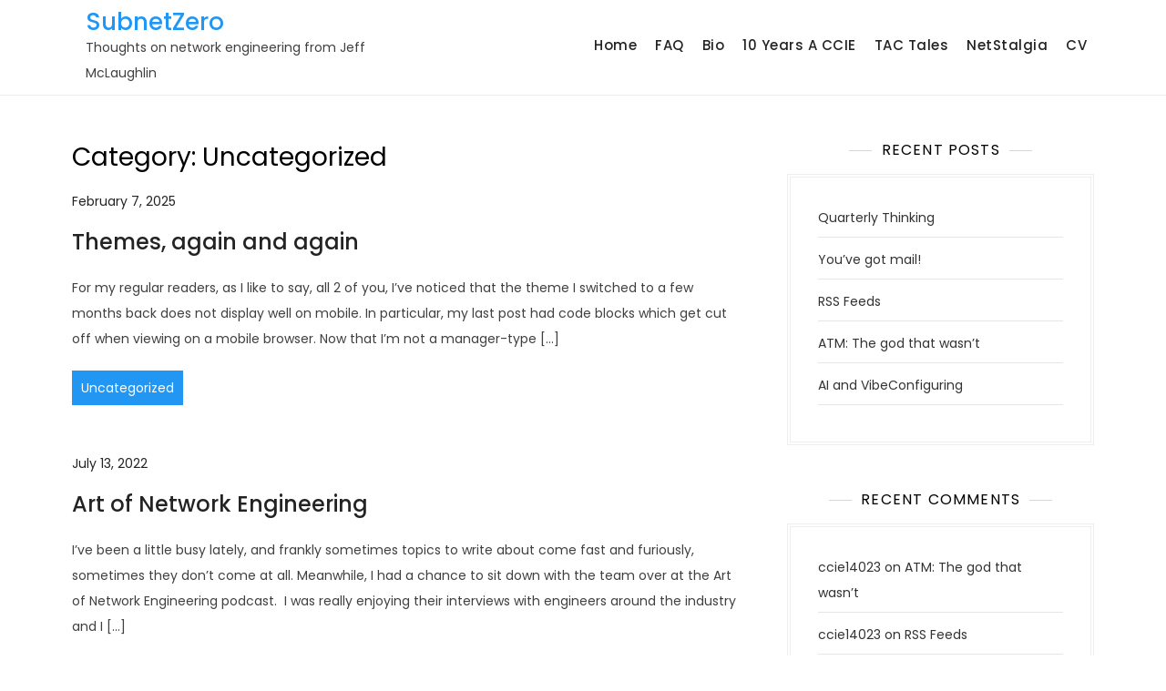

--- FILE ---
content_type: text/html; charset=UTF-8
request_url: https://subnetzero.info/category/uncategorized/
body_size: 11672
content:
<!doctype html>
<html lang="en-US">
<head>
	<meta charset="UTF-8">
	<meta name="viewport" content="width=device-width, initial-scale=1">
	<link rel="profile" href="https://gmpg.org/xfn/11">

	<title>Uncategorized &#8211; SubnetZero</title>
<meta name='robots' content='max-image-preview:large' />
<link rel="alternate" type="application/rss+xml" title="SubnetZero &raquo; Feed" href="https://subnetzero.info/feed/" />
<link rel="alternate" type="application/rss+xml" title="SubnetZero &raquo; Comments Feed" href="https://subnetzero.info/comments/feed/" />
<link rel="alternate" type="application/rss+xml" title="SubnetZero &raquo; Uncategorized Category Feed" href="https://subnetzero.info/category/uncategorized/feed/" />
<style id='wp-img-auto-sizes-contain-inline-css'>
img:is([sizes=auto i],[sizes^="auto," i]){contain-intrinsic-size:3000px 1500px}
/*# sourceURL=wp-img-auto-sizes-contain-inline-css */
</style>
<link rel='stylesheet' id='summer-blog-fonts-css' href='https://subnetzero.info/wp-content/fonts/3ad2a93fad1d379357d53d685c5b41ff.css' media='all' />
<style id='wp-emoji-styles-inline-css'>

	img.wp-smiley, img.emoji {
		display: inline !important;
		border: none !important;
		box-shadow: none !important;
		height: 1em !important;
		width: 1em !important;
		margin: 0 0.07em !important;
		vertical-align: -0.1em !important;
		background: none !important;
		padding: 0 !important;
	}
/*# sourceURL=wp-emoji-styles-inline-css */
</style>
<style id='wp-block-library-inline-css'>
:root{--wp-block-synced-color:#7a00df;--wp-block-synced-color--rgb:122,0,223;--wp-bound-block-color:var(--wp-block-synced-color);--wp-editor-canvas-background:#ddd;--wp-admin-theme-color:#007cba;--wp-admin-theme-color--rgb:0,124,186;--wp-admin-theme-color-darker-10:#006ba1;--wp-admin-theme-color-darker-10--rgb:0,107,160.5;--wp-admin-theme-color-darker-20:#005a87;--wp-admin-theme-color-darker-20--rgb:0,90,135;--wp-admin-border-width-focus:2px}@media (min-resolution:192dpi){:root{--wp-admin-border-width-focus:1.5px}}.wp-element-button{cursor:pointer}:root .has-very-light-gray-background-color{background-color:#eee}:root .has-very-dark-gray-background-color{background-color:#313131}:root .has-very-light-gray-color{color:#eee}:root .has-very-dark-gray-color{color:#313131}:root .has-vivid-green-cyan-to-vivid-cyan-blue-gradient-background{background:linear-gradient(135deg,#00d084,#0693e3)}:root .has-purple-crush-gradient-background{background:linear-gradient(135deg,#34e2e4,#4721fb 50%,#ab1dfe)}:root .has-hazy-dawn-gradient-background{background:linear-gradient(135deg,#faaca8,#dad0ec)}:root .has-subdued-olive-gradient-background{background:linear-gradient(135deg,#fafae1,#67a671)}:root .has-atomic-cream-gradient-background{background:linear-gradient(135deg,#fdd79a,#004a59)}:root .has-nightshade-gradient-background{background:linear-gradient(135deg,#330968,#31cdcf)}:root .has-midnight-gradient-background{background:linear-gradient(135deg,#020381,#2874fc)}:root{--wp--preset--font-size--normal:16px;--wp--preset--font-size--huge:42px}.has-regular-font-size{font-size:1em}.has-larger-font-size{font-size:2.625em}.has-normal-font-size{font-size:var(--wp--preset--font-size--normal)}.has-huge-font-size{font-size:var(--wp--preset--font-size--huge)}.has-text-align-center{text-align:center}.has-text-align-left{text-align:left}.has-text-align-right{text-align:right}.has-fit-text{white-space:nowrap!important}#end-resizable-editor-section{display:none}.aligncenter{clear:both}.items-justified-left{justify-content:flex-start}.items-justified-center{justify-content:center}.items-justified-right{justify-content:flex-end}.items-justified-space-between{justify-content:space-between}.screen-reader-text{border:0;clip-path:inset(50%);height:1px;margin:-1px;overflow:hidden;padding:0;position:absolute;width:1px;word-wrap:normal!important}.screen-reader-text:focus{background-color:#ddd;clip-path:none;color:#444;display:block;font-size:1em;height:auto;left:5px;line-height:normal;padding:15px 23px 14px;text-decoration:none;top:5px;width:auto;z-index:100000}html :where(.has-border-color){border-style:solid}html :where([style*=border-top-color]){border-top-style:solid}html :where([style*=border-right-color]){border-right-style:solid}html :where([style*=border-bottom-color]){border-bottom-style:solid}html :where([style*=border-left-color]){border-left-style:solid}html :where([style*=border-width]){border-style:solid}html :where([style*=border-top-width]){border-top-style:solid}html :where([style*=border-right-width]){border-right-style:solid}html :where([style*=border-bottom-width]){border-bottom-style:solid}html :where([style*=border-left-width]){border-left-style:solid}html :where(img[class*=wp-image-]){height:auto;max-width:100%}:where(figure){margin:0 0 1em}html :where(.is-position-sticky){--wp-admin--admin-bar--position-offset:var(--wp-admin--admin-bar--height,0px)}@media screen and (max-width:600px){html :where(.is-position-sticky){--wp-admin--admin-bar--position-offset:0px}}

/*# sourceURL=wp-block-library-inline-css */
</style><style id='global-styles-inline-css'>
:root{--wp--preset--aspect-ratio--square: 1;--wp--preset--aspect-ratio--4-3: 4/3;--wp--preset--aspect-ratio--3-4: 3/4;--wp--preset--aspect-ratio--3-2: 3/2;--wp--preset--aspect-ratio--2-3: 2/3;--wp--preset--aspect-ratio--16-9: 16/9;--wp--preset--aspect-ratio--9-16: 9/16;--wp--preset--color--black: #000000;--wp--preset--color--cyan-bluish-gray: #abb8c3;--wp--preset--color--white: #ffffff;--wp--preset--color--pale-pink: #f78da7;--wp--preset--color--vivid-red: #cf2e2e;--wp--preset--color--luminous-vivid-orange: #ff6900;--wp--preset--color--luminous-vivid-amber: #fcb900;--wp--preset--color--light-green-cyan: #7bdcb5;--wp--preset--color--vivid-green-cyan: #00d084;--wp--preset--color--pale-cyan-blue: #8ed1fc;--wp--preset--color--vivid-cyan-blue: #0693e3;--wp--preset--color--vivid-purple: #9b51e0;--wp--preset--gradient--vivid-cyan-blue-to-vivid-purple: linear-gradient(135deg,rgb(6,147,227) 0%,rgb(155,81,224) 100%);--wp--preset--gradient--light-green-cyan-to-vivid-green-cyan: linear-gradient(135deg,rgb(122,220,180) 0%,rgb(0,208,130) 100%);--wp--preset--gradient--luminous-vivid-amber-to-luminous-vivid-orange: linear-gradient(135deg,rgb(252,185,0) 0%,rgb(255,105,0) 100%);--wp--preset--gradient--luminous-vivid-orange-to-vivid-red: linear-gradient(135deg,rgb(255,105,0) 0%,rgb(207,46,46) 100%);--wp--preset--gradient--very-light-gray-to-cyan-bluish-gray: linear-gradient(135deg,rgb(238,238,238) 0%,rgb(169,184,195) 100%);--wp--preset--gradient--cool-to-warm-spectrum: linear-gradient(135deg,rgb(74,234,220) 0%,rgb(151,120,209) 20%,rgb(207,42,186) 40%,rgb(238,44,130) 60%,rgb(251,105,98) 80%,rgb(254,248,76) 100%);--wp--preset--gradient--blush-light-purple: linear-gradient(135deg,rgb(255,206,236) 0%,rgb(152,150,240) 100%);--wp--preset--gradient--blush-bordeaux: linear-gradient(135deg,rgb(254,205,165) 0%,rgb(254,45,45) 50%,rgb(107,0,62) 100%);--wp--preset--gradient--luminous-dusk: linear-gradient(135deg,rgb(255,203,112) 0%,rgb(199,81,192) 50%,rgb(65,88,208) 100%);--wp--preset--gradient--pale-ocean: linear-gradient(135deg,rgb(255,245,203) 0%,rgb(182,227,212) 50%,rgb(51,167,181) 100%);--wp--preset--gradient--electric-grass: linear-gradient(135deg,rgb(202,248,128) 0%,rgb(113,206,126) 100%);--wp--preset--gradient--midnight: linear-gradient(135deg,rgb(2,3,129) 0%,rgb(40,116,252) 100%);--wp--preset--font-size--small: 13px;--wp--preset--font-size--medium: 20px;--wp--preset--font-size--large: 36px;--wp--preset--font-size--x-large: 42px;--wp--preset--spacing--20: 0.44rem;--wp--preset--spacing--30: 0.67rem;--wp--preset--spacing--40: 1rem;--wp--preset--spacing--50: 1.5rem;--wp--preset--spacing--60: 2.25rem;--wp--preset--spacing--70: 3.38rem;--wp--preset--spacing--80: 5.06rem;--wp--preset--shadow--natural: 6px 6px 9px rgba(0, 0, 0, 0.2);--wp--preset--shadow--deep: 12px 12px 50px rgba(0, 0, 0, 0.4);--wp--preset--shadow--sharp: 6px 6px 0px rgba(0, 0, 0, 0.2);--wp--preset--shadow--outlined: 6px 6px 0px -3px rgb(255, 255, 255), 6px 6px rgb(0, 0, 0);--wp--preset--shadow--crisp: 6px 6px 0px rgb(0, 0, 0);}:where(.is-layout-flex){gap: 0.5em;}:where(.is-layout-grid){gap: 0.5em;}body .is-layout-flex{display: flex;}.is-layout-flex{flex-wrap: wrap;align-items: center;}.is-layout-flex > :is(*, div){margin: 0;}body .is-layout-grid{display: grid;}.is-layout-grid > :is(*, div){margin: 0;}:where(.wp-block-columns.is-layout-flex){gap: 2em;}:where(.wp-block-columns.is-layout-grid){gap: 2em;}:where(.wp-block-post-template.is-layout-flex){gap: 1.25em;}:where(.wp-block-post-template.is-layout-grid){gap: 1.25em;}.has-black-color{color: var(--wp--preset--color--black) !important;}.has-cyan-bluish-gray-color{color: var(--wp--preset--color--cyan-bluish-gray) !important;}.has-white-color{color: var(--wp--preset--color--white) !important;}.has-pale-pink-color{color: var(--wp--preset--color--pale-pink) !important;}.has-vivid-red-color{color: var(--wp--preset--color--vivid-red) !important;}.has-luminous-vivid-orange-color{color: var(--wp--preset--color--luminous-vivid-orange) !important;}.has-luminous-vivid-amber-color{color: var(--wp--preset--color--luminous-vivid-amber) !important;}.has-light-green-cyan-color{color: var(--wp--preset--color--light-green-cyan) !important;}.has-vivid-green-cyan-color{color: var(--wp--preset--color--vivid-green-cyan) !important;}.has-pale-cyan-blue-color{color: var(--wp--preset--color--pale-cyan-blue) !important;}.has-vivid-cyan-blue-color{color: var(--wp--preset--color--vivid-cyan-blue) !important;}.has-vivid-purple-color{color: var(--wp--preset--color--vivid-purple) !important;}.has-black-background-color{background-color: var(--wp--preset--color--black) !important;}.has-cyan-bluish-gray-background-color{background-color: var(--wp--preset--color--cyan-bluish-gray) !important;}.has-white-background-color{background-color: var(--wp--preset--color--white) !important;}.has-pale-pink-background-color{background-color: var(--wp--preset--color--pale-pink) !important;}.has-vivid-red-background-color{background-color: var(--wp--preset--color--vivid-red) !important;}.has-luminous-vivid-orange-background-color{background-color: var(--wp--preset--color--luminous-vivid-orange) !important;}.has-luminous-vivid-amber-background-color{background-color: var(--wp--preset--color--luminous-vivid-amber) !important;}.has-light-green-cyan-background-color{background-color: var(--wp--preset--color--light-green-cyan) !important;}.has-vivid-green-cyan-background-color{background-color: var(--wp--preset--color--vivid-green-cyan) !important;}.has-pale-cyan-blue-background-color{background-color: var(--wp--preset--color--pale-cyan-blue) !important;}.has-vivid-cyan-blue-background-color{background-color: var(--wp--preset--color--vivid-cyan-blue) !important;}.has-vivid-purple-background-color{background-color: var(--wp--preset--color--vivid-purple) !important;}.has-black-border-color{border-color: var(--wp--preset--color--black) !important;}.has-cyan-bluish-gray-border-color{border-color: var(--wp--preset--color--cyan-bluish-gray) !important;}.has-white-border-color{border-color: var(--wp--preset--color--white) !important;}.has-pale-pink-border-color{border-color: var(--wp--preset--color--pale-pink) !important;}.has-vivid-red-border-color{border-color: var(--wp--preset--color--vivid-red) !important;}.has-luminous-vivid-orange-border-color{border-color: var(--wp--preset--color--luminous-vivid-orange) !important;}.has-luminous-vivid-amber-border-color{border-color: var(--wp--preset--color--luminous-vivid-amber) !important;}.has-light-green-cyan-border-color{border-color: var(--wp--preset--color--light-green-cyan) !important;}.has-vivid-green-cyan-border-color{border-color: var(--wp--preset--color--vivid-green-cyan) !important;}.has-pale-cyan-blue-border-color{border-color: var(--wp--preset--color--pale-cyan-blue) !important;}.has-vivid-cyan-blue-border-color{border-color: var(--wp--preset--color--vivid-cyan-blue) !important;}.has-vivid-purple-border-color{border-color: var(--wp--preset--color--vivid-purple) !important;}.has-vivid-cyan-blue-to-vivid-purple-gradient-background{background: var(--wp--preset--gradient--vivid-cyan-blue-to-vivid-purple) !important;}.has-light-green-cyan-to-vivid-green-cyan-gradient-background{background: var(--wp--preset--gradient--light-green-cyan-to-vivid-green-cyan) !important;}.has-luminous-vivid-amber-to-luminous-vivid-orange-gradient-background{background: var(--wp--preset--gradient--luminous-vivid-amber-to-luminous-vivid-orange) !important;}.has-luminous-vivid-orange-to-vivid-red-gradient-background{background: var(--wp--preset--gradient--luminous-vivid-orange-to-vivid-red) !important;}.has-very-light-gray-to-cyan-bluish-gray-gradient-background{background: var(--wp--preset--gradient--very-light-gray-to-cyan-bluish-gray) !important;}.has-cool-to-warm-spectrum-gradient-background{background: var(--wp--preset--gradient--cool-to-warm-spectrum) !important;}.has-blush-light-purple-gradient-background{background: var(--wp--preset--gradient--blush-light-purple) !important;}.has-blush-bordeaux-gradient-background{background: var(--wp--preset--gradient--blush-bordeaux) !important;}.has-luminous-dusk-gradient-background{background: var(--wp--preset--gradient--luminous-dusk) !important;}.has-pale-ocean-gradient-background{background: var(--wp--preset--gradient--pale-ocean) !important;}.has-electric-grass-gradient-background{background: var(--wp--preset--gradient--electric-grass) !important;}.has-midnight-gradient-background{background: var(--wp--preset--gradient--midnight) !important;}.has-small-font-size{font-size: var(--wp--preset--font-size--small) !important;}.has-medium-font-size{font-size: var(--wp--preset--font-size--medium) !important;}.has-large-font-size{font-size: var(--wp--preset--font-size--large) !important;}.has-x-large-font-size{font-size: var(--wp--preset--font-size--x-large) !important;}
/*# sourceURL=global-styles-inline-css */
</style>

<style id='classic-theme-styles-inline-css'>
/*! This file is auto-generated */
.wp-block-button__link{color:#fff;background-color:#32373c;border-radius:9999px;box-shadow:none;text-decoration:none;padding:calc(.667em + 2px) calc(1.333em + 2px);font-size:1.125em}.wp-block-file__button{background:#32373c;color:#fff;text-decoration:none}
/*# sourceURL=/wp-includes/css/classic-themes.min.css */
</style>
<link rel='stylesheet' id='summer-blog-style-css' href='https://subnetzero.info/wp-content/themes/summer-blog/style.css?ver=6.9' media='all' />
<script src="https://subnetzero.info/wp-includes/js/jquery/jquery.min.js?ver=3.7.1" id="jquery-core-js"></script>
<script src="https://subnetzero.info/wp-includes/js/jquery/jquery-migrate.min.js?ver=3.4.1" id="jquery-migrate-js"></script>
<link rel="EditURI" type="application/rsd+xml" title="RSD" href="https://subnetzero.info/xmlrpc.php?rsd" />
<meta name="generator" content="WordPress 6.9" />
<style>.recentcomments a{display:inline !important;padding:0 !important;margin:0 !important;}</style>
<link rel="stylesheet" href="https://subnetzero.info/wp-content/plugins/wassup/css/wassup-widget.css?ver=1.9.4.5" type="text/css" />
<script type="text/javascript">
//<![CDATA[
function wassup_get_screenres(){
	var screen_res = screen.width + " x " + screen.height;
	if(screen_res==" x ") screen_res=window.screen.width+" x "+window.screen.height;
	if(screen_res==" x ") screen_res=screen.availWidth+" x "+screen.availHeight;
	if (screen_res!=" x "){document.cookie = "wassup_screen_res8b5b2efe8864d6de5c1dc5f7b23341f6=" + encodeURIComponent(screen_res)+ "; path=/; domain=" + document.domain;}
}
wassup_get_screenres();
//]]>
</script></head>

<body class="archive category category-uncategorized category-1 wp-theme-summer-blog hfeed">
<div id="page" class="site">
	<a class="skip-link screen-reader-text" href="#primary">Skip to content</a>

	<header id="masthead" class="site-header">
		<div class="container">
        	<div class="site-branding">
        		<div class="site-logo"></div>

        		<div class="site-details">
											<p class="site-title"><a href="https://subnetzero.info/" rel="home">SubnetZero</a></p>
												<p class="site-description">Thoughts on network engineering from Jeff McLaughlin</p>
									</div><!-- .site-details -->
			</div><!-- .site-branding -->

			<nav id="site-navigation" class="main-navigation">
				<button class="main-navigation-toggle"></button>
				
				<ul id="menu-menu-1" class="menu"><li id="menu-item-218" class="menu-item menu-item-type-custom menu-item-object-custom menu-item-home menu-item-218"><a href="https://subnetzero.info/">Home</a></li>
<li id="menu-item-234" class="menu-item menu-item-type-post_type menu-item-object-page menu-item-234"><a href="https://subnetzero.info/about/">FAQ</a></li>
<li id="menu-item-553" class="menu-item menu-item-type-post_type menu-item-object-page menu-item-553"><a href="https://subnetzero.info/bio/">Bio</a></li>
<li id="menu-item-550" class="menu-item menu-item-type-post_type menu-item-object-page menu-item-550"><a href="https://subnetzero.info/10-years-a-ccie/">10 Years a CCIE</a></li>
<li id="menu-item-506" class="menu-item menu-item-type-post_type menu-item-object-page menu-item-506"><a href="https://subnetzero.info/tac-tales/">TAC Tales</a></li>
<li id="menu-item-1035" class="menu-item menu-item-type-post_type menu-item-object-page menu-item-1035"><a href="https://subnetzero.info/netstalgia/">NetStalgia</a></li>
<li id="menu-item-1104" class="menu-item menu-item-type-post_type menu-item-object-page menu-item-1104"><a href="https://subnetzero.info/cv/">CV</a></li>
</ul>			</nav><!-- #site-navigation -->
		</div><!-- .container -->
	</header><!-- #masthead -->

	<div id="content" class="site-content">
		<div id="header-media" class="container">
					</div><!-- #header-media -->
<div class="container">
	<main id="primary" class="site-main blog-archive">

		
			<header class="page-header">
				<h1 class="page-title">Category: <span>Uncategorized</span></h1>			</header><!-- .page-header -->

			
<article id="post-1659" class="post-1659 post type-post status-publish format-standard hentry category-uncategorized">

	
			<div class="entry-meta">
			<span class="posted-on"><a href="https://subnetzero.info/2025/02/07/themes-again-and-again/" rel="bookmark"><time class="entry-date published updated" datetime="2025-02-07T15:45:21-08:00">February 7, 2025</time></a></span>		</div><!-- .entry-meta -->
	
	<header class="entry-header">
		<h2 class="entry-title"><a href="https://subnetzero.info/2025/02/07/themes-again-and-again/" rel="bookmark">Themes, again and again</a></h2>	</header><!-- .entry-header -->

			<div class="entry-content">
			<p>For my regular readers, as I like to say, all 2 of you, I&#8217;ve noticed that the theme I switched to a few months back does not display well on mobile. In particular, my last post had code blocks which get cut off when viewing on a mobile browser. Now that I&#8217;m not a manager-type [&hellip;]</p>
		</div><!-- .entry-content -->
	
	<footer class="entry-footer">
		<span class="cat-links"><a href="https://subnetzero.info/category/uncategorized/" rel="category tag">Uncategorized</a></span><span class="comments-link"><a href="https://subnetzero.info/2025/02/07/themes-again-and-again/#comments">2 Comments<span class="screen-reader-text"> on Themes, again and again</span></a></span>	</footer><!-- .entry-footer -->
</article><!-- #post-1659 -->
<article id="post-1408" class="post-1408 post type-post status-publish format-standard hentry category-uncategorized tag-art-of-network-engineering tag-network-nostalgia tag-podcast">

	
			<div class="entry-meta">
			<span class="posted-on"><a href="https://subnetzero.info/2022/07/13/art-of-network-engineering/" rel="bookmark"><time class="entry-date published updated" datetime="2022-07-13T17:03:17-07:00">July 13, 2022</time></a></span>		</div><!-- .entry-meta -->
	
	<header class="entry-header">
		<h2 class="entry-title"><a href="https://subnetzero.info/2022/07/13/art-of-network-engineering/" rel="bookmark">Art of Network Engineering</a></h2>	</header><!-- .entry-header -->

			<div class="entry-content">
			<p>I&#8217;ve been a little busy lately, and frankly sometimes topics to write about come fast and furiously, sometimes they don&#8217;t come at all. Meanwhile, I had a chance to sit down with the team over at the Art of Network Engineering podcast.  I was really enjoying their interviews with engineers around the industry and I [&hellip;]</p>
		</div><!-- .entry-content -->
	
	<footer class="entry-footer">
		<span class="cat-links"><a href="https://subnetzero.info/category/uncategorized/" rel="category tag">Uncategorized</a></span><span class="tags-links">Tagged <a href="https://subnetzero.info/tag/art-of-network-engineering/" rel="tag">art of network engineering</a>, <a href="https://subnetzero.info/tag/network-nostalgia/" rel="tag">network nostalgia</a>, <a href="https://subnetzero.info/tag/podcast/" rel="tag">podcast</a></span><span class="comments-link"><a href="https://subnetzero.info/2022/07/13/art-of-network-engineering/#respond">Leave a Comment<span class="screen-reader-text"> on Art of Network Engineering</span></a></span>	</footer><!-- .entry-footer -->
</article><!-- #post-1408 -->
<article id="post-1216" class="post-1216 post type-post status-publish format-standard hentry category-interviewing category-uncategorized">

	
			<div class="entry-meta">
			<span class="posted-on"><a href="https://subnetzero.info/2021/08/05/interviewing-3-technical-assessment/" rel="bookmark"><time class="entry-date published updated" datetime="2021-08-05T10:35:43-07:00">August 5, 2021</time></a></span>		</div><!-- .entry-meta -->
	
	<header class="entry-header">
		<h2 class="entry-title"><a href="https://subnetzero.info/2021/08/05/interviewing-3-technical-assessment/" rel="bookmark">Interviewing #3:  Technical Assessment</a></h2>	</header><!-- .entry-header -->

			<div class="entry-content">
			<p>We all have weaknesses, and one of mine is that I&#8217;m good at starting things and bad at finishing them.  Two years ago (gasp) I had started writing a series about technical interviewing.  I wrote two posts (here and here) on the subject and never finished.  A recent commenter asked for me to keep writing [&hellip;]</p>
		</div><!-- .entry-content -->
	
	<footer class="entry-footer">
		<span class="cat-links"><a href="https://subnetzero.info/category/interviewing/" rel="category tag">Interviewing</a>, <a href="https://subnetzero.info/category/uncategorized/" rel="category tag">Uncategorized</a></span><span class="comments-link"><a href="https://subnetzero.info/2021/08/05/interviewing-3-technical-assessment/#respond">Leave a Comment<span class="screen-reader-text"> on Interviewing #3:  Technical Assessment</span></a></span>	</footer><!-- .entry-footer -->
</article><!-- #post-1216 -->
<article id="post-1200" class="post-1200 post type-post status-publish format-standard hentry category-uncategorized">

	
			<div class="entry-meta">
			<span class="posted-on"><a href="https://subnetzero.info/2021/05/12/theme-changes/" rel="bookmark"><time class="entry-date published updated" datetime="2021-05-12T11:33:07-07:00">May 12, 2021</time></a></span>		</div><!-- .entry-meta -->
	
	<header class="entry-header">
		<h2 class="entry-title"><a href="https://subnetzero.info/2021/05/12/theme-changes/" rel="bookmark">Theme Changes</a></h2>	</header><!-- .entry-header -->

			<div class="entry-content">
			<p>I started this blog in February 2013.  Amazingly, I&#8217;m closing in on ten years.  It&#8217;s certainly turned out differently than I expected, and I haven&#8217;t written as much as I&#8217;d liked. In 2016, I hired a company to update the blog and design a new theme.  Maintaining your own WordPress blog is a lot of [&hellip;]</p>
		</div><!-- .entry-content -->
	
	<footer class="entry-footer">
		<span class="cat-links"><a href="https://subnetzero.info/category/uncategorized/" rel="category tag">Uncategorized</a></span><span class="comments-link"><a href="https://subnetzero.info/2021/05/12/theme-changes/#comments">7 Comments<span class="screen-reader-text"> on Theme Changes</span></a></span>	</footer><!-- .entry-footer -->
</article><!-- #post-1200 -->
<article id="post-842" class="post-842 post type-post status-publish format-standard hentry category-netstalgia category-uncategorized tag-hsrp tag-microwave tag-moscone tag-ospf tag-san-francisco-chronicle tag-t-berd tag-t1">

	
			<div class="entry-meta">
			<span class="posted-on"><a href="https://subnetzero.info/2018/07/30/moscone-microwave/" rel="bookmark"><time class="entry-date published updated" datetime="2018-07-30T19:37:53-07:00">July 30, 2018</time></a></span>		</div><!-- .entry-meta -->
	
	<header class="entry-header">
		<h2 class="entry-title"><a href="https://subnetzero.info/2018/07/30/moscone-microwave/" rel="bookmark">Moscone Microwave</a></h2>	</header><!-- .entry-header -->

			<div class="entry-content">
			<p>My first full-time networking job was at the San Francisco Chronicle.  Now there isn&#8217;t much to the Chronicle anymore, but in the early 2000&#8217;s the newspaper was still going strong.  It was the beginning of the decline, but most people still took their local newspaper as their primary source of news.  Being a network engineer [&hellip;]</p>
		</div><!-- .entry-content -->
	
	<footer class="entry-footer">
		<span class="cat-links"><a href="https://subnetzero.info/category/netstalgia/" rel="category tag">NetStalgia</a>, <a href="https://subnetzero.info/category/uncategorized/" rel="category tag">Uncategorized</a></span><span class="tags-links">Tagged <a href="https://subnetzero.info/tag/hsrp/" rel="tag">hsrp</a>, <a href="https://subnetzero.info/tag/microwave/" rel="tag">microwave</a>, <a href="https://subnetzero.info/tag/moscone/" rel="tag">moscone</a>, <a href="https://subnetzero.info/tag/ospf/" rel="tag">ospf</a>, <a href="https://subnetzero.info/tag/san-francisco-chronicle/" rel="tag">san francisco chronicle</a>, <a href="https://subnetzero.info/tag/t-berd/" rel="tag">t-berd</a>, <a href="https://subnetzero.info/tag/t1/" rel="tag">t1</a></span><span class="comments-link"><a href="https://subnetzero.info/2018/07/30/moscone-microwave/#respond">Leave a Comment<span class="screen-reader-text"> on Moscone Microwave</span></a></span>	</footer><!-- .entry-footer -->
</article><!-- #post-842 -->
<article id="post-763" class="post-763 post type-post status-publish format-standard hentry category-tac-tales category-uncategorized tag-grp tag-gsr tag-isis tag-prp tag-tac tag-troubleshooting">

	
			<div class="entry-meta">
			<span class="posted-on"><a href="https://subnetzero.info/2018/04/25/tac-tales-13-all-zeros/" rel="bookmark"><time class="entry-date published" datetime="2018-04-25T18:51:42-07:00">April 25, 2018</time><time class="updated" datetime="2018-04-25T20:31:40-07:00">April 25, 2018</time></a></span>		</div><!-- .entry-meta -->
	
	<header class="entry-header">
		<h2 class="entry-title"><a href="https://subnetzero.info/2018/04/25/tac-tales-13-all-zeros/" rel="bookmark">TAC Tales #13:  All Zeros</a></h2>	</header><!-- .entry-header -->

			<div class="entry-content">
			<p>A common approach for TAC engineers and customers working on a tough case is to just &#8220;throw hardware at it.&#8221;  Sometimes this can be laziness:  why troubleshoot a complex problem when you can send an RMA, swap out a line card, and hope it works?  Other times it&#8217;s a legitimate step in a complex process [&hellip;]</p>
		</div><!-- .entry-content -->
	
	<footer class="entry-footer">
		<span class="cat-links"><a href="https://subnetzero.info/category/tac-tales/" rel="category tag">TAC Tales</a>, <a href="https://subnetzero.info/category/uncategorized/" rel="category tag">Uncategorized</a></span><span class="tags-links">Tagged <a href="https://subnetzero.info/tag/grp/" rel="tag">grp</a>, <a href="https://subnetzero.info/tag/gsr/" rel="tag">gsr</a>, <a href="https://subnetzero.info/tag/isis/" rel="tag">isis</a>, <a href="https://subnetzero.info/tag/prp/" rel="tag">prp</a>, <a href="https://subnetzero.info/tag/tac/" rel="tag">TAC</a>, <a href="https://subnetzero.info/tag/troubleshooting/" rel="tag">troubleshooting</a></span><span class="comments-link"><a href="https://subnetzero.info/2018/04/25/tac-tales-13-all-zeros/#comments">7 Comments<span class="screen-reader-text"> on TAC Tales #13:  All Zeros</span></a></span>	</footer><!-- .entry-footer -->
</article><!-- #post-763 -->
<article id="post-542" class="post-542 post type-post status-publish format-standard hentry category-uncategorized tag-ccie tag-exams tag-multiple-choice tag-private-pilot tag-question-writing">

	
			<div class="entry-meta">
			<span class="posted-on"><a href="https://subnetzero.info/2016/10/28/why-certifications-can-suck/" rel="bookmark"><time class="entry-date published updated" datetime="2016-10-28T17:15:13-07:00">October 28, 2016</time></a></span>		</div><!-- .entry-meta -->
	
	<header class="entry-header">
		<h2 class="entry-title"><a href="https://subnetzero.info/2016/10/28/why-certifications-can-suck/" rel="bookmark">Why certifications can suck</a></h2>	</header><!-- .entry-header -->

			<div class="entry-content">
			<p>Ivan Peplnjak referenced a piece by Robert Graham called &#8220;Why cybersecurity certifications suck,&#8221; which I found amusing considering that I am doing some question writing right now.  I&#8217;ve certainly been a member of the chorus of complainers in the past, in various venues, but I have to say that my experience on the writing end [&hellip;]</p>
		</div><!-- .entry-content -->
	
	<footer class="entry-footer">
		<span class="cat-links"><a href="https://subnetzero.info/category/uncategorized/" rel="category tag">Uncategorized</a></span><span class="tags-links">Tagged <a href="https://subnetzero.info/tag/ccie/" rel="tag">ccie</a>, <a href="https://subnetzero.info/tag/exams/" rel="tag">exams</a>, <a href="https://subnetzero.info/tag/multiple-choice/" rel="tag">multiple choice</a>, <a href="https://subnetzero.info/tag/private-pilot/" rel="tag">private pilot</a>, <a href="https://subnetzero.info/tag/question-writing/" rel="tag">question writing</a></span><span class="comments-link"><a href="https://subnetzero.info/2016/10/28/why-certifications-can-suck/#comments">1 Comment<span class="screen-reader-text"> on Why certifications can suck</span></a></span>	</footer><!-- .entry-footer -->
</article><!-- #post-542 -->
<article id="post-340" class="post-340 post type-post status-publish format-standard hentry category-uncategorized tag-cisco tag-htts tag-jncie tag-juniper tag-netscreen tag-qfabric tag-rami-rahim tag-srx tag-tac tag-technical-interviews">

	
			<div class="entry-meta">
			<span class="posted-on"><a href="https://subnetzero.info/2015/10/01/goodbye-juniper-hello-cisco/" rel="bookmark"><time class="entry-date published" datetime="2015-10-01T20:47:21-07:00">October 1, 2015</time><time class="updated" datetime="2015-10-01T21:07:59-07:00">October 1, 2015</time></a></span>		</div><!-- .entry-meta -->
	
	<header class="entry-header">
		<h2 class="entry-title"><a href="https://subnetzero.info/2015/10/01/goodbye-juniper-hello-cisco/" rel="bookmark">Goodbye Juniper, Hello Cisco</a></h2>	</header><!-- .entry-header -->

			<div class="entry-content">
			<p>I feel a bit of guilt for letting this blog languish for a while. I can see from the response to my articles explaining confusing Juniper features that my work had some benefit outside my own edification, and so I hate to leave articles unfinished which might have been helpful. In addition, WordPress is not [&hellip;]</p>
		</div><!-- .entry-content -->
	
	<footer class="entry-footer">
		<span class="cat-links"><a href="https://subnetzero.info/category/uncategorized/" rel="category tag">Uncategorized</a></span><span class="tags-links">Tagged <a href="https://subnetzero.info/tag/cisco/" rel="tag">cisco</a>, <a href="https://subnetzero.info/tag/htts/" rel="tag">HTTS</a>, <a href="https://subnetzero.info/tag/jncie/" rel="tag">jncie</a>, <a href="https://subnetzero.info/tag/juniper/" rel="tag">juniper</a>, <a href="https://subnetzero.info/tag/netscreen/" rel="tag">netscreen</a>, <a href="https://subnetzero.info/tag/qfabric/" rel="tag">qfabric</a>, <a href="https://subnetzero.info/tag/rami-rahim/" rel="tag">rami rahim</a>, <a href="https://subnetzero.info/tag/srx/" rel="tag">srx</a>, <a href="https://subnetzero.info/tag/tac/" rel="tag">TAC</a>, <a href="https://subnetzero.info/tag/technical-interviews/" rel="tag">technical interviews</a></span><span class="comments-link"><a href="https://subnetzero.info/2015/10/01/goodbye-juniper-hello-cisco/#comments">1 Comment<span class="screen-reader-text"> on Goodbye Juniper, Hello Cisco</span></a></span>	</footer><!-- .entry-footer -->
</article><!-- #post-340 -->
<article id="post-283" class="post-283 post type-post status-publish format-standard hentry category-uncategorized">

	
			<div class="entry-meta">
			<span class="posted-on"><a href="https://subnetzero.info/2014/12/10/the-joy-of-being-an-expert/" rel="bookmark"><time class="entry-date published" datetime="2014-12-10T09:49:54-08:00">December 10, 2014</time><time class="updated" datetime="2014-12-10T10:19:29-08:00">December 10, 2014</time></a></span>		</div><!-- .entry-meta -->
	
	<header class="entry-header">
		<h2 class="entry-title"><a href="https://subnetzero.info/2014/12/10/the-joy-of-being-an-expert/" rel="bookmark">The joy of being an &#8220;expert&#8221;</a></h2>	</header><!-- .entry-header -->

			<div class="entry-content">
			<p>Ah, the joys of being an &#8220;expert.&#8221;  I had forgotten what happens after you pass an exam like the JNCIE.  One of my colleagues starts grilling me on various topics for which I am unprepared, since they weren&#8217;t covered on the exam.  MX architecture, MC-LAG, MX virtual chassis, etc.  Be careful what you wish for. [&hellip;]</p>
		</div><!-- .entry-content -->
	
	<footer class="entry-footer">
		<span class="cat-links"><a href="https://subnetzero.info/category/uncategorized/" rel="category tag">Uncategorized</a></span><span class="comments-link"><a href="https://subnetzero.info/2014/12/10/the-joy-of-being-an-expert/#comments">1 Comment<span class="screen-reader-text"> on The joy of being an &#8220;expert&#8221;</span></a></span>	</footer><!-- .entry-footer -->
</article><!-- #post-283 -->
<article id="post-266" class="post-266 post type-post status-publish format-standard hentry category-uncategorized">

	
			<div class="entry-meta">
			<span class="posted-on"><a href="https://subnetzero.info/2014/09/17/blogging-on-hold/" rel="bookmark"><time class="entry-date published updated" datetime="2014-09-17T18:45:10-07:00">September 17, 2014</time></a></span>		</div><!-- .entry-meta -->
	
	<header class="entry-header">
		<h2 class="entry-title"><a href="https://subnetzero.info/2014/09/17/blogging-on-hold/" rel="bookmark">Blogging on hold</a></h2>	</header><!-- .entry-header -->

			<div class="entry-content">
			<p>For the handful of people who come across this blog and have posted comments, thank you very much for the kind words. This blog is on hold for a bit while I finish up my JNCIE-SP, which I am taking in a couple weeks. I&#8217;ve come across a lot of excellent blog post topics from [&hellip;]</p>
		</div><!-- .entry-content -->
	
	<footer class="entry-footer">
		<span class="cat-links"><a href="https://subnetzero.info/category/uncategorized/" rel="category tag">Uncategorized</a></span><span class="comments-link"><a href="https://subnetzero.info/2014/09/17/blogging-on-hold/#comments">3 Comments<span class="screen-reader-text"> on Blogging on hold</span></a></span>	</footer><!-- .entry-footer -->
</article><!-- #post-266 -->
	<nav class="navigation posts-navigation" aria-label="Posts">
		<h2 class="screen-reader-text">Posts navigation</h2>
		<div class="nav-links"><div class="nav-previous"><a href="https://subnetzero.info/category/uncategorized/page/2/" >Older posts</a></div></div>
	</nav>
	</main><!-- #main -->

	
<aside id="secondary" class="widget-area">
	
		<section id="recent-posts-2" class="widget widget_recent_entries">
		<h2 class="widget-title">Recent Posts</h2>
		<ul>
											<li>
					<a href="https://subnetzero.info/2025/12/01/1773/">Quarterly Thinking</a>
									</li>
											<li>
					<a href="https://subnetzero.info/2025/11/17/youve-got-mail/">You&#8217;ve got mail!</a>
									</li>
											<li>
					<a href="https://subnetzero.info/2025/11/14/rss-feeds/">RSS Feeds</a>
									</li>
											<li>
					<a href="https://subnetzero.info/2025/11/14/atm-the-god-that-wasnt/">ATM:  The god that wasn&#8217;t</a>
									</li>
											<li>
					<a href="https://subnetzero.info/2025/10/02/ai-and-vibeconfiguring/">AI and VibeConfiguring</a>
									</li>
					</ul>

		</section><section id="recent-comments-2" class="widget widget_recent_comments"><h2 class="widget-title">Recent Comments</h2><ul id="recentcomments"><li class="recentcomments"><span class="comment-author-link">ccie14023</span> on <a href="https://subnetzero.info/2025/11/14/atm-the-god-that-wasnt/#comment-109729">ATM:  The god that wasn&#8217;t</a></li><li class="recentcomments"><span class="comment-author-link">ccie14023</span> on <a href="https://subnetzero.info/2025/11/14/rss-feeds/#comment-109728">RSS Feeds</a></li><li class="recentcomments"><span class="comment-author-link"><a href="https://ipspace.net/" class="url" rel="ugc external nofollow">Ivan</a></span> on <a href="https://subnetzero.info/2025/11/14/rss-feeds/#comment-109668">RSS Feeds</a></li><li class="recentcomments"><span class="comment-author-link"><a href="https://ipspace.net" class="url" rel="ugc external nofollow">Ivan</a></span> on <a href="https://subnetzero.info/2025/11/14/atm-the-god-that-wasnt/#comment-109666">ATM:  The god that wasn&#8217;t</a></li><li class="recentcomments"><span class="comment-author-link">ccie14023</span> on <a href="https://subnetzero.info/2025/11/14/rss-feeds/#comment-109638">RSS Feeds</a></li></ul></section><section id="categories-2" class="widget widget_categories"><h2 class="widget-title">Categories</h2>
			<ul>
					<li class="cat-item cat-item-196"><a href="https://subnetzero.info/category/blog-updates/">Blog Updates</a>
</li>
	<li class="cat-item cat-item-216"><a href="https://subnetzero.info/category/certifications/">Certifications</a>
</li>
	<li class="cat-item cat-item-439"><a href="https://subnetzero.info/category/generated-by-ai/">Generated by AI</a>
</li>
	<li class="cat-item cat-item-230"><a href="https://subnetzero.info/category/interviewing/">Interviewing</a>
</li>
	<li class="cat-item cat-item-25"><a href="https://subnetzero.info/category/jncie/">JNCIE</a>
</li>
	<li class="cat-item cat-item-10"><a href="https://subnetzero.info/category/junos-2/">Junos</a>
</li>
	<li class="cat-item cat-item-469"><a href="https://subnetzero.info/category/lab-notes/">Lab Notes</a>
</li>
	<li class="cat-item cat-item-165"><a href="https://subnetzero.info/category/netstalgia/">NetStalgia</a>
</li>
	<li class="cat-item cat-item-134"><a href="https://subnetzero.info/category/perspectives/">Perspectives</a>
</li>
	<li class="cat-item cat-item-46"><a href="https://subnetzero.info/category/reflections/">Reflections</a>
</li>
	<li class="cat-item cat-item-11"><a href="https://subnetzero.info/category/routing-2/">Routing</a>
</li>
	<li class="cat-item cat-item-14"><a href="https://subnetzero.info/category/tac-tales/">TAC Tales</a>
</li>
	<li class="cat-item cat-item-89"><a href="https://subnetzero.info/category/technical-explanation/">Technical Explanation</a>
</li>
	<li class="cat-item cat-item-191"><a href="https://subnetzero.info/category/technical-interviewing/">Technical Interviewing</a>
</li>
	<li class="cat-item cat-item-45"><a href="https://subnetzero.info/category/ten-years-a-ccie/">Ten Years a CCIE</a>
</li>
	<li class="cat-item cat-item-1 current-cat"><a aria-current="page" href="https://subnetzero.info/category/uncategorized/">Uncategorized</a>
</li>
			</ul>

			</section><section id="tag_cloud-3" class="widget widget_tag_cloud"><h2 class="widget-title">Tags</h2><div class="tagcloud"><a href="https://subnetzero.info/tag/ai/" class="tag-cloud-link tag-link-391 tag-link-position-1" style="font-size: 16.615384615385pt;" aria-label="ai (11 items)">ai</a>
<a href="https://subnetzero.info/tag/apple/" class="tag-cloud-link tag-link-234 tag-link-position-2" style="font-size: 9.7948717948718pt;" aria-label="apple (4 items)">apple</a>
<a href="https://subnetzero.info/tag/apple-ii/" class="tag-cloud-link tag-link-235 tag-link-position-3" style="font-size: 11.230769230769pt;" aria-label="apple ii (5 items)">apple ii</a>
<a href="https://subnetzero.info/tag/appletalk/" class="tag-cloud-link tag-link-58 tag-link-position-4" style="font-size: 12.487179487179pt;" aria-label="appletalk (6 items)">appletalk</a>
<a href="https://subnetzero.info/tag/asa/" class="tag-cloud-link tag-link-74 tag-link-position-5" style="font-size: 8pt;" aria-label="asa (3 items)">asa</a>
<a href="https://subnetzero.info/tag/atm/" class="tag-cloud-link tag-link-56 tag-link-position-6" style="font-size: 9.7948717948718pt;" aria-label="atm (4 items)">atm</a>
<a href="https://subnetzero.info/tag/automation/" class="tag-cloud-link tag-link-109 tag-link-position-7" style="font-size: 14.282051282051pt;" aria-label="automation (8 items)">automation</a>
<a href="https://subnetzero.info/tag/bgp/" class="tag-cloud-link tag-link-65 tag-link-position-8" style="font-size: 9.7948717948718pt;" aria-label="bgp (4 items)">bgp</a>
<a href="https://subnetzero.info/tag/catalyst/" class="tag-cloud-link tag-link-52 tag-link-position-9" style="font-size: 9.7948717948718pt;" aria-label="catalyst (4 items)">catalyst</a>
<a href="https://subnetzero.info/tag/ccie/" class="tag-cloud-link tag-link-27 tag-link-position-10" style="font-size: 22pt;" aria-label="ccie (23 items)">ccie</a>
<a href="https://subnetzero.info/tag/ccie-lab/" class="tag-cloud-link tag-link-60 tag-link-position-11" style="font-size: 8pt;" aria-label="ccie lab (3 items)">ccie lab</a>
<a href="https://subnetzero.info/tag/cisco/" class="tag-cloud-link tag-link-35 tag-link-position-12" style="font-size: 20.205128205128pt;" aria-label="cisco (18 items)">cisco</a>
<a href="https://subnetzero.info/tag/cisco-live/" class="tag-cloud-link tag-link-149 tag-link-position-13" style="font-size: 15.179487179487pt;" aria-label="cisco live (9 items)">cisco live</a>
<a href="https://subnetzero.info/tag/cli/" class="tag-cloud-link tag-link-127 tag-link-position-14" style="font-size: 13.384615384615pt;" aria-label="cli (7 items)">cli</a>
<a href="https://subnetzero.info/tag/corporatism/" class="tag-cloud-link tag-link-368 tag-link-position-15" style="font-size: 11.230769230769pt;" aria-label="corporatism (5 items)">corporatism</a>
<a href="https://subnetzero.info/tag/crash/" class="tag-cloud-link tag-link-131 tag-link-position-16" style="font-size: 9.7948717948718pt;" aria-label="crash (4 items)">crash</a>
<a href="https://subnetzero.info/tag/ddts/" class="tag-cloud-link tag-link-101 tag-link-position-17" style="font-size: 8pt;" aria-label="ddts (3 items)">ddts</a>
<a href="https://subnetzero.info/tag/gns3/" class="tag-cloud-link tag-link-63 tag-link-position-18" style="font-size: 8pt;" aria-label="gns3 (3 items)">gns3</a>
<a href="https://subnetzero.info/tag/gsr/" class="tag-cloud-link tag-link-132 tag-link-position-19" style="font-size: 11.230769230769pt;" aria-label="gsr (5 items)">gsr</a>
<a href="https://subnetzero.info/tag/htts/" class="tag-cloud-link tag-link-19 tag-link-position-20" style="font-size: 17.871794871795pt;" aria-label="HTTS (13 items)">HTTS</a>
<a href="https://subnetzero.info/tag/interviewing/" class="tag-cloud-link tag-link-72 tag-link-position-21" style="font-size: 9.7948717948718pt;" aria-label="interviewing (4 items)">interviewing</a>
<a href="https://subnetzero.info/tag/isdn/" class="tag-cloud-link tag-link-62 tag-link-position-22" style="font-size: 12.487179487179pt;" aria-label="isdn (6 items)">isdn</a>
<a href="https://subnetzero.info/tag/juniper/" class="tag-cloud-link tag-link-4 tag-link-position-23" style="font-size: 14.282051282051pt;" aria-label="juniper (8 items)">juniper</a>
<a href="https://subnetzero.info/tag/junos/" class="tag-cloud-link tag-link-5 tag-link-position-24" style="font-size: 8pt;" aria-label="junos (3 items)">junos</a>
<a href="https://subnetzero.info/tag/management/" class="tag-cloud-link tag-link-143 tag-link-position-25" style="font-size: 9.7948717948718pt;" aria-label="management (4 items)">management</a>
<a href="https://subnetzero.info/tag/mba/" class="tag-cloud-link tag-link-348 tag-link-position-26" style="font-size: 13.384615384615pt;" aria-label="mba (7 items)">mba</a>
<a href="https://subnetzero.info/tag/mbas/" class="tag-cloud-link tag-link-417 tag-link-position-27" style="font-size: 11.230769230769pt;" aria-label="mbas (5 items)">mbas</a>
<a href="https://subnetzero.info/tag/mpls/" class="tag-cloud-link tag-link-6 tag-link-position-28" style="font-size: 15.179487179487pt;" aria-label="mpls (9 items)">mpls</a>
<a href="https://subnetzero.info/tag/netconf/" class="tag-cloud-link tag-link-122 tag-link-position-29" style="font-size: 11.230769230769pt;" aria-label="netconf (5 items)">netconf</a>
<a href="https://subnetzero.info/tag/nexus/" class="tag-cloud-link tag-link-111 tag-link-position-30" style="font-size: 8pt;" aria-label="nexus (3 items)">nexus</a>
<a href="https://subnetzero.info/tag/ospf/" class="tag-cloud-link tag-link-66 tag-link-position-31" style="font-size: 11.230769230769pt;" aria-label="ospf (5 items)">ospf</a>
<a href="https://subnetzero.info/tag/programmability/" class="tag-cloud-link tag-link-128 tag-link-position-32" style="font-size: 16.615384615385pt;" aria-label="programmability (11 items)">programmability</a>
<a href="https://subnetzero.info/tag/python/" class="tag-cloud-link tag-link-117 tag-link-position-33" style="font-size: 8pt;" aria-label="python (3 items)">python</a>
<a href="https://subnetzero.info/tag/routing/" class="tag-cloud-link tag-link-9 tag-link-position-34" style="font-size: 8pt;" aria-label="routing (3 items)">routing</a>
<a href="https://subnetzero.info/tag/san-francisco-chronicle/" class="tag-cloud-link tag-link-50 tag-link-position-35" style="font-size: 9.7948717948718pt;" aria-label="san francisco chronicle (4 items)">san francisco chronicle</a>
<a href="https://subnetzero.info/tag/sd-access/" class="tag-cloud-link tag-link-142 tag-link-position-36" style="font-size: 8pt;" aria-label="sd-access (3 items)">sd-access</a>
<a href="https://subnetzero.info/tag/sdn/" class="tag-cloud-link tag-link-108 tag-link-position-37" style="font-size: 11.230769230769pt;" aria-label="sdn (5 items)">sdn</a>
<a href="https://subnetzero.info/tag/t1/" class="tag-cloud-link tag-link-179 tag-link-position-38" style="font-size: 11.230769230769pt;" aria-label="t1 (5 items)">t1</a>
<a href="https://subnetzero.info/tag/tac/" class="tag-cloud-link tag-link-18 tag-link-position-39" style="font-size: 22pt;" aria-label="TAC (23 items)">TAC</a>
<a href="https://subnetzero.info/tag/tac-tales/" class="tag-cloud-link tag-link-87 tag-link-position-40" style="font-size: 8pt;" aria-label="tac tales (3 items)">tac tales</a>
<a href="https://subnetzero.info/tag/troubleshooting/" class="tag-cloud-link tag-link-24 tag-link-position-41" style="font-size: 9.7948717948718pt;" aria-label="troubleshooting (4 items)">troubleshooting</a>
<a href="https://subnetzero.info/tag/vmware/" class="tag-cloud-link tag-link-95 tag-link-position-42" style="font-size: 9.7948717948718pt;" aria-label="vmware (4 items)">vmware</a>
<a href="https://subnetzero.info/tag/voip/" class="tag-cloud-link tag-link-70 tag-link-position-43" style="font-size: 8pt;" aria-label="voip (3 items)">voip</a>
<a href="https://subnetzero.info/tag/vpn/" class="tag-cloud-link tag-link-31 tag-link-position-44" style="font-size: 9.7948717948718pt;" aria-label="vpn (4 items)">vpn</a>
<a href="https://subnetzero.info/tag/yang/" class="tag-cloud-link tag-link-123 tag-link-position-45" style="font-size: 8pt;" aria-label="yang (3 items)">yang</a></div>
</section></aside><!-- #secondary -->
</div><!-- .container -->
	</div><!-- #content -->

	<footer id="colophon" class="site-footer">
		<div class="container">
			
					<div class="site-info">
				Copyright © 2023 Summer Blog. All Rights Reserved.			</div><!-- .site-info -->
				</div><!-- .container -->
	</footer><!-- #colophon -->
</div><!-- #page -->

<script type="speculationrules">
{"prefetch":[{"source":"document","where":{"and":[{"href_matches":"/*"},{"not":{"href_matches":["/wp-*.php","/wp-admin/*","/wp-content/uploads/*","/wp-content/*","/wp-content/plugins/*","/wp-content/themes/summer-blog/*","/*\\?(.+)"]}},{"not":{"selector_matches":"a[rel~=\"nofollow\"]"}},{"not":{"selector_matches":".no-prefetch, .no-prefetch a"}}]},"eagerness":"conservative"}]}
</script>

<!-- <p class="small"> WassUp 1.9.4.5 timestamp: 2026-01-30 03:37:03PM UTC (07:37AM)<br />
If above timestamp is not current time, this page is cached.</p> -->
<script src="https://subnetzero.info/wp-content/themes/summer-blog/js/skip-link-focus-fix.js?ver=20151215" id="summer-blog-skip-link-focus-fix-js"></script>
<script src="https://subnetzero.info/wp-content/themes/summer-blog/js/navigation.js?ver=20151215" id="summer-blog-navigation-js"></script>
<script src="https://subnetzero.info/wp-content/themes/summer-blog/js/custom-script.js?ver=20151215" id="summer-blog-custom-script-js"></script>
<script id="wp-emoji-settings" type="application/json">
{"baseUrl":"https://s.w.org/images/core/emoji/17.0.2/72x72/","ext":".png","svgUrl":"https://s.w.org/images/core/emoji/17.0.2/svg/","svgExt":".svg","source":{"concatemoji":"https://subnetzero.info/wp-includes/js/wp-emoji-release.min.js?ver=6.9"}}
</script>
<script type="module">
/*! This file is auto-generated */
const a=JSON.parse(document.getElementById("wp-emoji-settings").textContent),o=(window._wpemojiSettings=a,"wpEmojiSettingsSupports"),s=["flag","emoji"];function i(e){try{var t={supportTests:e,timestamp:(new Date).valueOf()};sessionStorage.setItem(o,JSON.stringify(t))}catch(e){}}function c(e,t,n){e.clearRect(0,0,e.canvas.width,e.canvas.height),e.fillText(t,0,0);t=new Uint32Array(e.getImageData(0,0,e.canvas.width,e.canvas.height).data);e.clearRect(0,0,e.canvas.width,e.canvas.height),e.fillText(n,0,0);const a=new Uint32Array(e.getImageData(0,0,e.canvas.width,e.canvas.height).data);return t.every((e,t)=>e===a[t])}function p(e,t){e.clearRect(0,0,e.canvas.width,e.canvas.height),e.fillText(t,0,0);var n=e.getImageData(16,16,1,1);for(let e=0;e<n.data.length;e++)if(0!==n.data[e])return!1;return!0}function u(e,t,n,a){switch(t){case"flag":return n(e,"\ud83c\udff3\ufe0f\u200d\u26a7\ufe0f","\ud83c\udff3\ufe0f\u200b\u26a7\ufe0f")?!1:!n(e,"\ud83c\udde8\ud83c\uddf6","\ud83c\udde8\u200b\ud83c\uddf6")&&!n(e,"\ud83c\udff4\udb40\udc67\udb40\udc62\udb40\udc65\udb40\udc6e\udb40\udc67\udb40\udc7f","\ud83c\udff4\u200b\udb40\udc67\u200b\udb40\udc62\u200b\udb40\udc65\u200b\udb40\udc6e\u200b\udb40\udc67\u200b\udb40\udc7f");case"emoji":return!a(e,"\ud83e\u1fac8")}return!1}function f(e,t,n,a){let r;const o=(r="undefined"!=typeof WorkerGlobalScope&&self instanceof WorkerGlobalScope?new OffscreenCanvas(300,150):document.createElement("canvas")).getContext("2d",{willReadFrequently:!0}),s=(o.textBaseline="top",o.font="600 32px Arial",{});return e.forEach(e=>{s[e]=t(o,e,n,a)}),s}function r(e){var t=document.createElement("script");t.src=e,t.defer=!0,document.head.appendChild(t)}a.supports={everything:!0,everythingExceptFlag:!0},new Promise(t=>{let n=function(){try{var e=JSON.parse(sessionStorage.getItem(o));if("object"==typeof e&&"number"==typeof e.timestamp&&(new Date).valueOf()<e.timestamp+604800&&"object"==typeof e.supportTests)return e.supportTests}catch(e){}return null}();if(!n){if("undefined"!=typeof Worker&&"undefined"!=typeof OffscreenCanvas&&"undefined"!=typeof URL&&URL.createObjectURL&&"undefined"!=typeof Blob)try{var e="postMessage("+f.toString()+"("+[JSON.stringify(s),u.toString(),c.toString(),p.toString()].join(",")+"));",a=new Blob([e],{type:"text/javascript"});const r=new Worker(URL.createObjectURL(a),{name:"wpTestEmojiSupports"});return void(r.onmessage=e=>{i(n=e.data),r.terminate(),t(n)})}catch(e){}i(n=f(s,u,c,p))}t(n)}).then(e=>{for(const n in e)a.supports[n]=e[n],a.supports.everything=a.supports.everything&&a.supports[n],"flag"!==n&&(a.supports.everythingExceptFlag=a.supports.everythingExceptFlag&&a.supports[n]);var t;a.supports.everythingExceptFlag=a.supports.everythingExceptFlag&&!a.supports.flag,a.supports.everything||((t=a.source||{}).concatemoji?r(t.concatemoji):t.wpemoji&&t.twemoji&&(r(t.twemoji),r(t.wpemoji)))});
//# sourceURL=https://subnetzero.info/wp-includes/js/wp-emoji-loader.min.js
</script>

</body>
</html>

<!--
Performance optimized by W3 Total Cache. Learn more: https://www.boldgrid.com/w3-total-cache/?utm_source=w3tc&utm_medium=footer_comment&utm_campaign=free_plugin


Served from: subnetzero.info @ 2026-01-30 07:37:03 by W3 Total Cache
-->